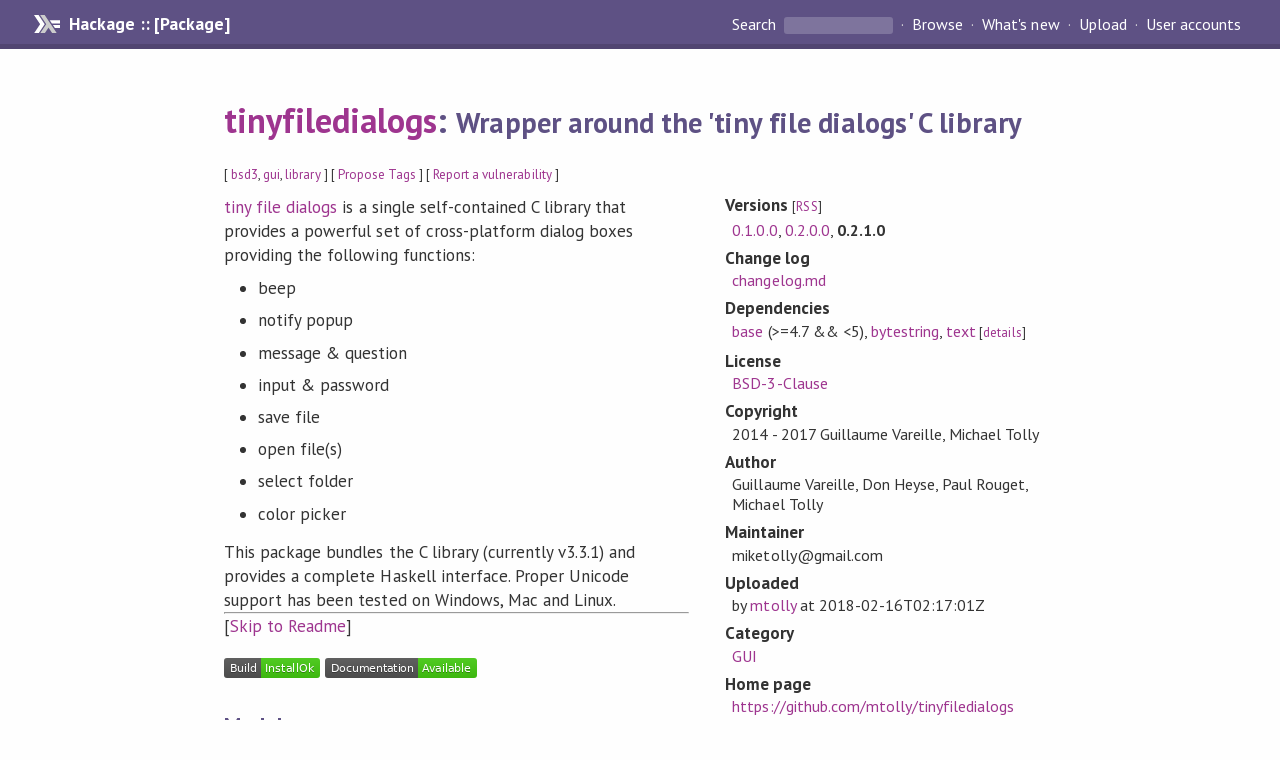

--- FILE ---
content_type: text/html; charset=utf-8
request_url: https://hackage-origin.haskell.org/package/tinyfiledialogs
body_size: 6952
content:
<!DOCTYPE html>
<html>
<head>
  
  <meta name="viewport" content="width=device-width, initial-scale=1">
<link href="https://fonts.googleapis.com/css?family=PT+Sans:400,400i,700" rel="stylesheet">
<link rel="stylesheet" href="/static/hackage.css" type="text/css" />
<link rel="icon" type="image/png" href="/static/favicon.png" />
<link rel="search" type="application/opensearchdescription+xml" title="Hackage" href="/packages/opensearch.xml" />
  <link rel="stylesheet" href="https://cdn.jsdelivr.net/npm/prismjs@1.29.0/themes/prism-solarizedlight.min.css" media="(prefers-color-scheme: light)" />
  <link rel="stylesheet" href="https://cdn.jsdelivr.net/npm/prismjs@1.29.0/themes/prism-tomorrow.min.css" media="(prefers-color-scheme: dark)" />
  <title>
    tinyfiledialogs: Wrapper around the &#39;tiny file dialogs&#39; C library
  </title>
  <meta name="twitter:card" content="summary" />
  <meta name="twitter:site" content="@hackage" />
  <meta property="og:url" content="//hackage.haskell.org/package/tinyfiledialogs" />
  <meta property="og:site_name" content="Hackage" />
  <meta property="og:type" content="website">
  <meta property="og:title" content="tinyfiledialogs" />
  <meta property="og:description" content="Wrapper around the &#39;tiny file dialogs&#39; C library" />
  
  <link rel="canonical" href="https://hackage.haskell.org/package/tinyfiledialogs" />
  <script src="/static/jquery.min.js"></script>
  <script src="https://cdn.jsdelivr.net/npm/mathjax@3/es5/tex-chtml-full.js" type="text/javascript"></script>
  <base href="//hackage.haskell.org/package/tinyfiledialogs-0.2.1.0/" />
</head>

<body>
  <div id="page-header">

  <a class="caption" href="/">Hackage :: [Package]</a>

<ul class="links" id="page-menu">

    <li>
      <form action="/packages/search" method="get" class="search">
        <button type="submit">Search&nbsp;</button>
        <input type="text" name="terms" />
      </form>
    </li>

    <li><a href="/packages/browse">Browse</a></li>

    <li><a href="/packages/recent">What's new</a></li>

    <li><a href="/upload">Upload</a></li>

    <li><a href="/accounts">User accounts</a></li>
    

</ul>

</div>

  <div id="content">
    <h1><a href="//hackage.haskell.org/package/tinyfiledialogs">tinyfiledialogs</a>: <small>Wrapper around the &#39;tiny file dialogs&#39; C library</small></h1>
    <div style="font-size: small">
      [ <a href="/packages/tag/bsd3">bsd3</a>, <a href="/packages/tag/gui">gui</a>, <a href="/packages/tag/library">library</a> ]
      [ <a href="/package/tinyfiledialogs/tags/edit">Propose Tags</a> ]
      [ <a href="https://github.com/haskell/security-advisories/blob/main/CONTRIBUTING.md">Report a vulnerability</a> ]
    </div>

          
    

    <div id="flex-container">
      <div id="left-pane">

        <div id="description">
                    <p><a href="https://sourceforge.net/projects/tinyfiledialogs/">tiny file dialogs</a>
is a single self-contained C library that provides a powerful set of
cross-platform dialog boxes providing the following functions:</p><ul><li><p>beep</p></li><li><p>notify popup</p></li><li><p>message &amp; question</p></li><li><p>input &amp; password</p></li><li><p>save file</p></li><li><p>open file(s)</p></li><li><p>select folder</p></li><li><p>color picker</p></li></ul><p>This package bundles the C library (currently v3.3.1)
and provides a complete Haskell interface.
Proper Unicode support has been tested on Windows, Mac and Linux.</p>
          
                    <hr>
          [<a href="#readme">Skip to Readme</a>]
          
        </div>

        <div id="badges" style="margin-top: 20px;">
                          <a href="reports/1">
                <img src="https://img.shields.io/static/v1?label=Build&message=InstallOk&color=success" />
              </a>
            
            
            
                          <img src="https://img.shields.io/static/v1?label=Documentation&message=Available&color=success" />
            
        </div>

        <div id="modules">
          <h2>Modules</h2><p style="font-size: small">[<a href="/package/tinyfiledialogs-0.2.1.0/docs/doc-index.html">Index</a>]</p><div id="module-list"><ul class="modules"><li><i>Graphics</i><ul class="modules"><li><i>UI</i><ul class="modules"><li><span class="module"><a href="/package/tinyfiledialogs-0.2.1.0/docs/Graphics-UI-TinyFileDialogs.html">Graphics.UI.TinyFileDialogs</a></span></li></ul></li></ul></li></ul></div>
        </div>

                <div id="flags">
          <h2>Flags</h2><h3>Manual Flags</h3><table class="flags-table manual-flags"><thead><th>Name</th><th>Description</th><th>Default</th></thead><tbody><tr><td class="flag-name"><span class="code">forceconsole</span></td><td class="flag-desc"><p>Only show console dialogs, not graphical ones</p></td><td class="flag-disabled">Disabled</td></tr></tbody></table><p class="tip"><span>Use </span><span class="code">-f &lt;flag&gt;</span><span> to enable a flag, or </span><span class="code">-f -&lt;flag&gt;</span><span> to disable that flag. </span><a href="https://cabal.readthedocs.io/en/latest/setup-commands.html#controlling-flag-assignments">More info</a></p>
        </div>
        

        <div id="downloads">
          <h2>Downloads</h2><ul><li><a href="/package/tinyfiledialogs-0.2.1.0/tinyfiledialogs-0.2.1.0.tar.gz">tinyfiledialogs-0.2.1.0.tar.gz</a> [<a href="/package/tinyfiledialogs-0.2.1.0/src/">browse</a>] (Cabal source package)</li><li><a href="/package/tinyfiledialogs-0.2.1.0/tinyfiledialogs.cabal">Package description</a> (as included in the package)</li></ul>
        </div>

        <div id="maintainer-corner">
          <h4>Maintainer's Corner</h4>
          <p><a href="/package/tinyfiledialogs/maintainers">Package maintainers</a></p>
          <ul>
            <li>
              <a href="/user/mtolly">mtolly</a>
            </li>
          </ul>
          <p>For package maintainers and hackage trustees</p>
          <ul>
            <li>
              <a href="//hackage.haskell.org/package/tinyfiledialogs/maintain">
                edit package information
              </a>
            </li>
          </ul>
          <p>Candidates</p>
          <ul>
            <li>
              No Candidates
            </li>
          </ul>
        </div>

      </div><!-- /left-pane -->


      <div id="properties">
        <table class="properties">
          <tbody>

            <tr>
              <th>Versions <span style="font-weight:normal;font-size: small;">[<a href="/package/tinyfiledialogs.rss">RSS</a>]</span></th>
              <td><a href="/package/tinyfiledialogs-0.1.0.0">0.1.0.0</a>, <a href="/package/tinyfiledialogs-0.2.0.0">0.2.0.0</a>, <strong>0.2.1.0</strong></td>
            </tr>

                        <tr>
              <th>Change&nbsp;log</th>
              <td class="word-wrap"><a href="/package/tinyfiledialogs-0.2.1.0/changelog">changelog.md</a></td>
            </tr>
            

            <tr>
              <th>Dependencies</th>
              <td><span style="white-space: nowrap"><a href="/package/base">base</a> (&gt;=4.7 &amp;&amp; &lt;5)</span>, <span style="white-space: nowrap"><a href="/package/bytestring">bytestring</a></span>, <span style="white-space: nowrap"><a href="/package/text">text</a></span><span style="font-size: small"> [<a href="/package/tinyfiledialogs-0.2.1.0/dependencies">details</a>]</span></td>
            </tr>

            

            <tr>
              <th>License</th>
              <td class="word-wrap"><a href="/package/tinyfiledialogs-0.2.1.0/src/LICENSE">BSD-3-Clause</a></td>
            </tr>

                        <tr>
              <th>Copyright</th>
              <td class="word-wrap">2014 - 2017 Guillaume Vareille, Michael Tolly</td>
            </tr>
            

            <tr>
              <th>Author</th>
              <td class="word-wrap">Guillaume Vareille, Don Heyse, Paul Rouget, Michael Tolly</td>
            </tr>
            <tr>
              <th>Maintainer</th>
              <td class="word-wrap">miketolly@gmail.com</td>
            </tr>

            <tr>
              <th>Uploaded</th>
              <td>by <a href="/user/mtolly">mtolly</a> at <span title="Fri Feb 16 02:17:01 UTC 2018">2018-02-16T02:17:01Z</span></td>
            </tr>

            

            <!-- Obsolete/deprecated 'Stability' field hidden
                 c.f. http://stackoverflow.com/questions/3841218/conventions-for-stability-field-of-cabal-packages
            <tr>
              <th>Stability</th>
              <td>Unknown</td>
            </tr>
            -->

                        <tr>
              <th>Category</th>
              <td><a href="/packages/#cat:GUI">GUI</a></td>
            </tr>
            

                        <tr>
              <th>Home page</th>
              <td class="word-wrap">
                <a href=https://github.com/mtolly/tinyfiledialogs>https://github.com/mtolly/tinyfiledialogs</a>
              </td>
            </tr>
            

            

                        <tr>
              <th>Source&nbsp;repo</th>
              <td class="word-wrap">head: git clone <a href="https://github.com/mtolly/tinyfiledialogs">https://github.com/mtolly/tinyfiledialogs</a></td>
            </tr>
            

                        <tr>
              <th>Distributions</th>
              <td>NixOS:<a href="http://hydra.nixos.org/job/nixpkgs/trunk/haskellPackages.tinyfiledialogs.x86_64-linux">0.2.1.0</a></td>
            </tr>
            

                        <tr>
              <th>Reverse Dependencies</th>
              <td>1 direct, 0 indirect <span style="font-size: small" class="revdepdetails"> [<a href="">details</a>]</span></td>
            </tr>
            <script>
              $('.revdepdetails').click(function(e) {
                e.preventDefault();
                var html = '<div><b>Direct</b><br /><p><a href="/package/acme-everything">acme-everything</a></p></div><span style="font-size: small"> [<a href="/package/tinyfiledialogs/reverse">details</a>]</span>'
                modal.open({ content: html});
              });
            </script>
            

            

            <tr>
              <th>Downloads</th>
              <td>2304 total (7 in the last 30 days)</td>
            </tr>

            <tr>
              <th> Rating</th>
              <td>(no votes yet)
              <span style="font-size: small">[estimated by <a href="https://en.wikipedia.org/wiki/Bayesian_average">Bayesian average</a>]</span></td>
            </tr>

            <tr>
              <th>Your&nbsp;Rating</th>
              <td>
                <ul class="star-rating">
                  <li class="star uncool" id="1">&lambda;</li>
                  <li class="star uncool" id="2">&lambda;</li>
                  <li class="star uncool" id="3">&lambda;</li>
                </ul>
              
              </td>
            </tr>
            <tr>
              <th>Status</th>
              <td>Docs available <span style="font-size: small">[<a href="/package/tinyfiledialogs-0.2.1.0/reports/1">build log</a>]</span><br />Last success reported on 2018-02-16 <span style="font-size: small">[<a href="/package/tinyfiledialogs-0.2.1.0/reports/">all 1 reports</a>]</span></td>
            </tr>
          </tbody>
        </table>
      </div> <!-- /properties -->
    </div><!-- /flex-container -->

        <hr />
    <div id="readme-container">
      <h2 id="readme">Readme for tinyfiledialogs-0.2.1.0</h2>
      [<a href="#description">back to package description</a>]
      <div class="embedded-author-content"><p>A Haskell wrapper around the C library
<a href="https://sourceforge.net/projects/tinyfiledialogs/">tiny file dialogs</a>.</p>
<p>Currently bundles v3.3.1. See <code>Makefile</code> for patch setup.</p>
</div>
    </div>
    <script src="https://cdn.jsdelivr.net/npm/prismjs@v1.29.0/components/prism-core.min.js"></script>
    <script src="https://cdn.jsdelivr.net/npm/prismjs@v1.29.0/plugins/autoloader/prism-autoloader.min.js"></script>
    
  </div> <!-- /content -->

  <style>
  div#overlay {
    position: fixed;
    top: 0;
    left: 0;
    width: 100%;
    height: 100%;
    background: #000;
    opacity: 0.5;
    filter: alpha(opacity=50);
  }

  div#modal {
    position: absolute;
    width: 200px;
    background: rgba(0, 0, 0, 0.2);
    border-radius: 14px;
    padding: 8px;
  }

  div#modal #content {
    border-radius: 8px;
    padding: 20px;
  }

  div#modal #close {
    position: absolute;
    background: url([data-uri]) 0 0 no-repeat;
    width: 24px;
    height: 27px;
    display: block;
    text-indent: -9999px;
    top: -7px;
    right: -7px;
  }

  .cool {
    color: gold;
    text-shadow:
    -1px -1px 0 #000,
    1px -1px 0 #000,
    -1px 1px 0 #000,
    1px 1px 0 #000;
  }

  .uncool {
    color: white;
    text-shadow:
    -1px -1px 0 #000,
    1px -1px 0 #000,
    -1px 1px 0 #000,
    1px 1px 0 #000;
  }

  .star-rating {
    margin: 0;
    list-style-type: none;
    font-size: 150%;
    color: black;
  }

  .star-rating li {
    float: left;
    margin: 0 1% 0 1%;
    cursor: pointer;
  }

  .clear-rating {
    font-size: small;
  }

</style>

<script>
  // Modals
  var modal = (function() {
    var
      method = {},
      overlay,
      modal,
      content,
      close;

    // Center the modal in the viewport
    method.center = function() {
      var top, left;

      top = Math.max($(window).height() - modal.outerHeight(), 0) / 2;
      left = Math.max($(window).width() - modal.outerWidth(), 0) / 2;

      modal.css({
        top: top + $(window).scrollTop(),
        left: left + $(window).scrollLeft()
      });
    };

    // Open the modal
    method.open = function(settings) {
      content.empty().append(settings.content);

      modal.css({
        width: settings.width || 'auto',
        height: settings.height || 'auto'
      });

      method.center();
      $(window).bind('resize.modal', method.center);
      modal.show();
      overlay.show();
    };

    // Close the modal
    method.close = function() {
      modal.hide();
      overlay.hide();
      content.empty();
      $(window).unbind('resize.modal');
    };

    // Generate the HTML and add it to the document
    overlay = $('<div id="overlay"></div>');
    modal = $('<div id="modal"></div>');
    content = $('<div id="content"></div>');
    close = $('<a id="close" href="#">close</a>');

    modal.hide();
    overlay.hide();
    modal.append(content, close);

    $(document).ready(function() {
      $('body').append(overlay, modal);
    });

    close.click(function(e) {
      e.preventDefault();
      method.close();
    });

    return method;
  }());
</script>

<script>
  // Voting
  var votesUrl = '/package/tinyfiledialogs/votes';
  var star = {
    "id"       : undefined,
    "selected" : false
  };
  $('.star').mouseenter(function() {
    if (star.selected === false) {
      fill_stars(this.id, "in");
    }
  });
  $('.star').mouseleave(function() {
    if (star.selected === false) {
      fill_stars(this.id, "out");
    }
  });
  $('.star').click(function() {
    fill_stars(3, "out");
    fill_stars(this.id, "in");
    star.selected = true;
    star.id = this.id;
    var formData = {
      score: this.id
    }
    $.post(votesUrl, formData).done(function(data) {
        if(data != "Package voted for successfully") {
            modal.open({ content: data});
	}
    });
  });
  $('.clear-rating').click(function(e) {
    e.preventDefault()
    fill_stars(3, "out");
    star.selected = false;
    $.ajax({
      url: votesUrl,
      type: 'DELETE',
      success: function(result) {
        if(result != "Package vote removed successfully") {
          modal.open({ content: result });
	}
      }
    });
  });
  $(function() {
       var userRating = parseInt($("#userRating").val(),10);
       if(userRating > 0) {
         fill_stars(userRating,"in")
         star.selected = true;
         star.id       = userRating;
       }
  });
  var fill_stars = function(num, direction) {
    if (direction === "in")
      for (i = 0; i <= parseInt(num); i++)
        $("#" + i).removeClass('uncool').addClass('cool');
    else
      for (i = 0; i <= parseInt(num); i++)
        $("#" + i).removeClass('cool').addClass('uncool');
  }
</script>
  <div style="clear:both"></div>
  <div id="footer">
  <p>
    Produced by <a href="/">hackage</a> and <a href="http://haskell.org/cabal/">Cabal</a> 3.16.1.0.
  </p>
</div>

  

  

</body>
</html>

--- FILE ---
content_type: image/svg+xml;charset=utf-8
request_url: https://img.shields.io/static/v1?label=Build&message=InstallOk&color=success
body_size: 293
content:
<svg xmlns="http://www.w3.org/2000/svg" width="96" height="20" role="img" aria-label="Build: InstallOk"><title>Build: InstallOk</title><linearGradient id="s" x2="0" y2="100%"><stop offset="0" stop-color="#bbb" stop-opacity=".1"/><stop offset="1" stop-opacity=".1"/></linearGradient><clipPath id="r"><rect width="96" height="20" rx="3" fill="#fff"/></clipPath><g clip-path="url(#r)"><rect width="37" height="20" fill="#555"/><rect x="37" width="59" height="20" fill="#4c1"/><rect width="96" height="20" fill="url(#s)"/></g><g fill="#fff" text-anchor="middle" font-family="Verdana,Geneva,DejaVu Sans,sans-serif" text-rendering="geometricPrecision" font-size="110"><text aria-hidden="true" x="195" y="150" fill="#010101" fill-opacity=".3" transform="scale(.1)" textLength="270">Build</text><text x="195" y="140" transform="scale(.1)" fill="#fff" textLength="270">Build</text><text aria-hidden="true" x="655" y="150" fill="#010101" fill-opacity=".3" transform="scale(.1)" textLength="490">InstallOk</text><text x="655" y="140" transform="scale(.1)" fill="#fff" textLength="490">InstallOk</text></g></svg>